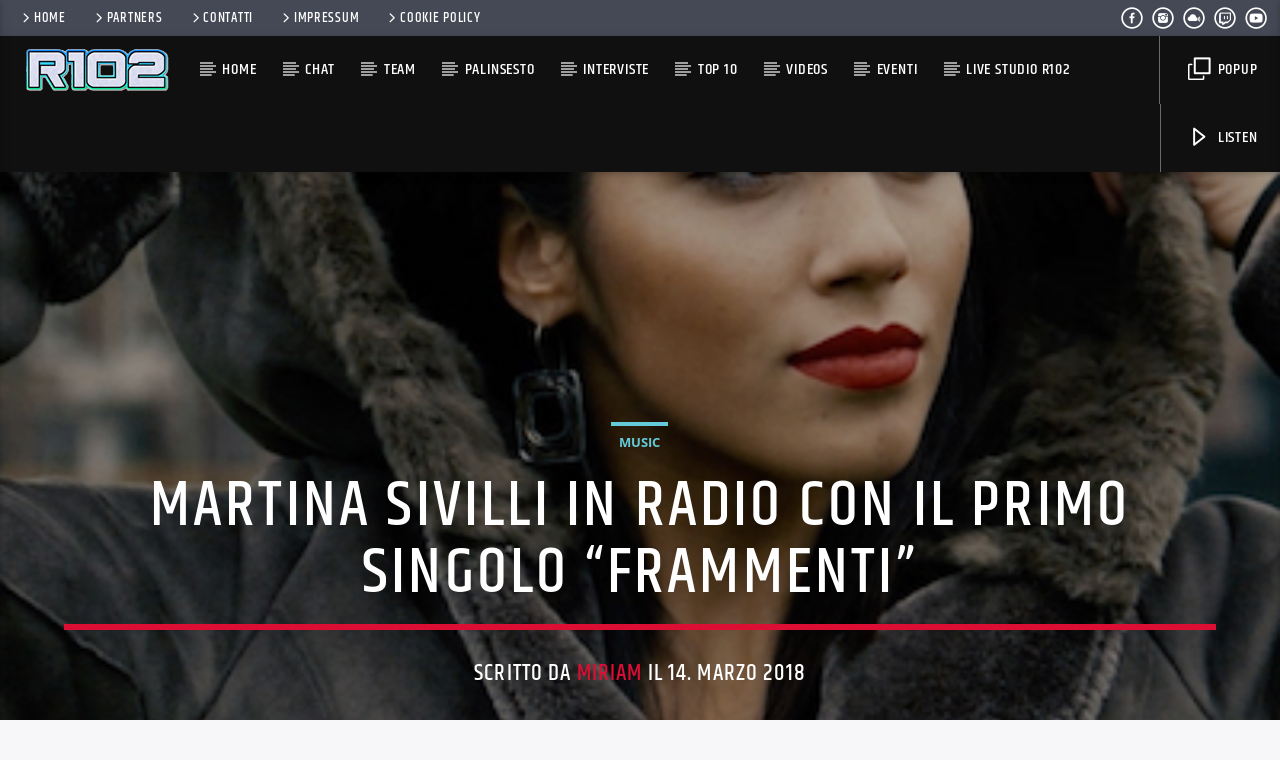

--- FILE ---
content_type: text/html; charset=UTF-8
request_url: https://www.r102.ch/martina-sivilli-in-radio-con-il-primo-singolo-frammenti/
body_size: 15170
content:
<!doctype html>
<html class="no-js" lang="it-IT">
<head>
<meta charset="UTF-8">
<meta http-equiv="X-UA-Compatible" content="IE=edge">
<meta name="viewport" content="width=device-width, initial-scale=1.0">
<meta name='robots' content='index, follow, max-image-preview:large, max-snippet:-1, max-video-preview:-1' />
<!-- This site is optimized with the Yoast SEO plugin v26.8 - https://yoast.com/product/yoast-seo-wordpress/ -->
<title>Martina Sivilli in Radio con il primo singolo “Frammenti” - R102</title>
<link rel="canonical" href="https://www.r102.ch/martina-sivilli-in-radio-con-il-primo-singolo-frammenti/" />
<meta name="twitter:card" content="summary_large_image" />
<meta name="twitter:title" content="Martina Sivilli in Radio con il primo singolo “Frammenti” - R102" />
<meta name="twitter:description" content="Ecco in radio &#8220;Frammenti&#8221;, il primo singolo della giovane artista pugliese Martina Sivilli, prodotto da Luca Venturi per la On The Set (Milano), arrangiato da Franco Muggeo, in streaming e digital download, il videoclip diretto da Marco D&#8217;Andragora, è stato girato ad Amsterdam. Frammenti, scritta da B. Montecucco e A. Santonocito, così la descrive Martina: &#8221; è una canzone che oggi più che mai mi appartiene, poiché in essa si cela il [&hellip;]" />
<meta name="twitter:image" content="https://www.r102.ch/wp-content/uploads/2018/03/MARTINA-SIVILLI-COVER.jpg" />
<meta name="twitter:creator" content="@delpiero10it" />
<meta name="twitter:site" content="@delpiero10it" />
<meta name="twitter:label1" content="Scritto da" />
<meta name="twitter:data1" content="Miriam" />
<meta name="twitter:label2" content="Tempo di lettura stimato" />
<meta name="twitter:data2" content="1 minuto" />
<script type="application/ld+json" class="yoast-schema-graph">{"@context":"https://schema.org","@graph":[{"@type":"Article","@id":"https://www.r102.ch/martina-sivilli-in-radio-con-il-primo-singolo-frammenti/#article","isPartOf":{"@id":"https://www.r102.ch/martina-sivilli-in-radio-con-il-primo-singolo-frammenti/"},"author":{"name":"Miriam","@id":"https://www.r102.ch/#/schema/person/3a0d2565b231ca3321c58242e7108337"},"headline":"Martina Sivilli in Radio con il primo singolo “Frammenti”","datePublished":"2018-03-14T18:45:54+00:00","dateModified":"2018-03-14T18:50:25+00:00","mainEntityOfPage":{"@id":"https://www.r102.ch/martina-sivilli-in-radio-con-il-primo-singolo-frammenti/"},"wordCount":286,"commentCount":0,"publisher":{"@id":"https://www.r102.ch/#organization"},"image":{"@id":"https://www.r102.ch/martina-sivilli-in-radio-con-il-primo-singolo-frammenti/#primaryimage"},"thumbnailUrl":"https://www.r102.ch/wp-content/uploads/2018/03/MARTINA-SIVILLI-COVER.jpg","keywords":["Frammenti","Martina Sivilli"],"articleSection":["Music"],"inLanguage":"it-IT","potentialAction":[{"@type":"CommentAction","name":"Comment","target":["https://www.r102.ch/martina-sivilli-in-radio-con-il-primo-singolo-frammenti/#respond"]}]},{"@type":"WebPage","@id":"https://www.r102.ch/martina-sivilli-in-radio-con-il-primo-singolo-frammenti/","url":"https://www.r102.ch/martina-sivilli-in-radio-con-il-primo-singolo-frammenti/","name":"Martina Sivilli in Radio con il primo singolo “Frammenti” - R102","isPartOf":{"@id":"https://www.r102.ch/#website"},"primaryImageOfPage":{"@id":"https://www.r102.ch/martina-sivilli-in-radio-con-il-primo-singolo-frammenti/#primaryimage"},"image":{"@id":"https://www.r102.ch/martina-sivilli-in-radio-con-il-primo-singolo-frammenti/#primaryimage"},"thumbnailUrl":"https://www.r102.ch/wp-content/uploads/2018/03/MARTINA-SIVILLI-COVER.jpg","datePublished":"2018-03-14T18:45:54+00:00","dateModified":"2018-03-14T18:50:25+00:00","breadcrumb":{"@id":"https://www.r102.ch/martina-sivilli-in-radio-con-il-primo-singolo-frammenti/#breadcrumb"},"inLanguage":"it-IT","potentialAction":[{"@type":"ReadAction","target":["https://www.r102.ch/martina-sivilli-in-radio-con-il-primo-singolo-frammenti/"]}]},{"@type":"ImageObject","inLanguage":"it-IT","@id":"https://www.r102.ch/martina-sivilli-in-radio-con-il-primo-singolo-frammenti/#primaryimage","url":"https://www.r102.ch/wp-content/uploads/2018/03/MARTINA-SIVILLI-COVER.jpg","contentUrl":"https://www.r102.ch/wp-content/uploads/2018/03/MARTINA-SIVILLI-COVER.jpg","width":400,"height":400},{"@type":"BreadcrumbList","@id":"https://www.r102.ch/martina-sivilli-in-radio-con-il-primo-singolo-frammenti/#breadcrumb","itemListElement":[{"@type":"ListItem","position":1,"name":"Home","item":"https://www.r102.ch/"},{"@type":"ListItem","position":2,"name":"Martina Sivilli in Radio con il primo singolo “Frammenti”"}]},{"@type":"WebSite","@id":"https://www.r102.ch/#website","url":"https://www.r102.ch/","name":"R102","description":"102 volte tua","publisher":{"@id":"https://www.r102.ch/#organization"},"potentialAction":[{"@type":"SearchAction","target":{"@type":"EntryPoint","urlTemplate":"https://www.r102.ch/?s={search_term_string}"},"query-input":{"@type":"PropertyValueSpecification","valueRequired":true,"valueName":"search_term_string"}}],"inLanguage":"it-IT"},{"@type":"Organization","@id":"https://www.r102.ch/#organization","name":"https://r102.ch/","url":"https://www.r102.ch/","logo":{"@type":"ImageObject","inLanguage":"it-IT","@id":"https://www.r102.ch/#/schema/logo/image/","url":"https://www.r102.ch/wp-content/uploads/2017/01/r102-logo.jpg","contentUrl":"https://www.r102.ch/wp-content/uploads/2017/01/r102-logo.jpg","width":400,"height":400,"caption":"https://r102.ch/"},"image":{"@id":"https://www.r102.ch/#/schema/logo/image/"},"sameAs":["https://www.facebook.com/radior102/","https://x.com/delpiero10it"]},{"@type":"Person","@id":"https://www.r102.ch/#/schema/person/3a0d2565b231ca3321c58242e7108337","name":"Miriam","image":{"@type":"ImageObject","inLanguage":"it-IT","@id":"https://www.r102.ch/#/schema/person/image/","url":"https://secure.gravatar.com/avatar/827d18a92003970aba76f29cbb1ff83e06c2ab68c1f576762385776c322311eb?s=96&d=mm&r=g","contentUrl":"https://secure.gravatar.com/avatar/827d18a92003970aba76f29cbb1ff83e06c2ab68c1f576762385776c322311eb?s=96&d=mm&r=g","caption":"Miriam"},"url":"https://www.r102.ch/author/miriam/"}]}</script>
<!-- / Yoast SEO plugin. -->
<link rel='dns-prefetch' href='//maps.googleapis.com' />
<link rel='dns-prefetch' href='//www.google.com' />
<link rel='dns-prefetch' href='//www.youtube.com' />
<link rel="alternate" type="application/rss+xml" title="R102 &raquo; Feed" href="https://www.r102.ch/feed/" />
<link rel="alternate" type="application/rss+xml" title="R102 &raquo; Feed dei commenti" href="https://www.r102.ch/comments/feed/" />
<script type="text/javascript" id="wpp-js" src="https://www.r102.ch/wp-content/plugins/wordpress-popular-posts/assets/js/wpp.min.js?ver=7.3.6" data-sampling="0" data-sampling-rate="100" data-api-url="https://www.r102.ch/wp-json/wordpress-popular-posts" data-post-id="4651" data-token="5cd648052d" data-lang="0" data-debug="0"></script>
<link rel="alternate" type="application/rss+xml" title="R102 &raquo; Martina Sivilli in Radio con il primo singolo “Frammenti” Feed dei commenti" href="https://www.r102.ch/martina-sivilli-in-radio-con-il-primo-singolo-frammenti/feed/" />
<link rel="alternate" title="oEmbed (JSON)" type="application/json+oembed" href="https://www.r102.ch/wp-json/oembed/1.0/embed?url=https%3A%2F%2Fwww.r102.ch%2Fmartina-sivilli-in-radio-con-il-primo-singolo-frammenti%2F" />
<link rel="alternate" title="oEmbed (XML)" type="text/xml+oembed" href="https://www.r102.ch/wp-json/oembed/1.0/embed?url=https%3A%2F%2Fwww.r102.ch%2Fmartina-sivilli-in-radio-con-il-primo-singolo-frammenti%2F&#038;format=xml" />
<style id='wp-img-auto-sizes-contain-inline-css' type='text/css'>
img:is([sizes=auto i],[sizes^="auto," i]){contain-intrinsic-size:3000px 1500px}
/*# sourceURL=wp-img-auto-sizes-contain-inline-css */
</style>
<!-- <link rel='stylesheet' id='wp-block-library-css' href='https://www.r102.ch/wp-includes/css/dist/block-library/style.min.css?ver=6.9' type='text/css' media='all' /> -->
<link rel="stylesheet" type="text/css" href="//www.r102.ch/wp-content/cache/wpfc-minified/qjs6vrx4/1fck.css" media="all"/>
<style id='classic-theme-styles-inline-css' type='text/css'>
/*! This file is auto-generated */
.wp-block-button__link{color:#fff;background-color:#32373c;border-radius:9999px;box-shadow:none;text-decoration:none;padding:calc(.667em + 2px) calc(1.333em + 2px);font-size:1.125em}.wp-block-file__button{background:#32373c;color:#fff;text-decoration:none}
/*# sourceURL=/wp-includes/css/classic-themes.min.css */
</style>
<style id='global-styles-inline-css' type='text/css'>
:root{--wp--preset--aspect-ratio--square: 1;--wp--preset--aspect-ratio--4-3: 4/3;--wp--preset--aspect-ratio--3-4: 3/4;--wp--preset--aspect-ratio--3-2: 3/2;--wp--preset--aspect-ratio--2-3: 2/3;--wp--preset--aspect-ratio--16-9: 16/9;--wp--preset--aspect-ratio--9-16: 9/16;--wp--preset--color--black: #000000;--wp--preset--color--cyan-bluish-gray: #abb8c3;--wp--preset--color--white: #ffffff;--wp--preset--color--pale-pink: #f78da7;--wp--preset--color--vivid-red: #cf2e2e;--wp--preset--color--luminous-vivid-orange: #ff6900;--wp--preset--color--luminous-vivid-amber: #fcb900;--wp--preset--color--light-green-cyan: #7bdcb5;--wp--preset--color--vivid-green-cyan: #00d084;--wp--preset--color--pale-cyan-blue: #8ed1fc;--wp--preset--color--vivid-cyan-blue: #0693e3;--wp--preset--color--vivid-purple: #9b51e0;--wp--preset--gradient--vivid-cyan-blue-to-vivid-purple: linear-gradient(135deg,rgb(6,147,227) 0%,rgb(155,81,224) 100%);--wp--preset--gradient--light-green-cyan-to-vivid-green-cyan: linear-gradient(135deg,rgb(122,220,180) 0%,rgb(0,208,130) 100%);--wp--preset--gradient--luminous-vivid-amber-to-luminous-vivid-orange: linear-gradient(135deg,rgb(252,185,0) 0%,rgb(255,105,0) 100%);--wp--preset--gradient--luminous-vivid-orange-to-vivid-red: linear-gradient(135deg,rgb(255,105,0) 0%,rgb(207,46,46) 100%);--wp--preset--gradient--very-light-gray-to-cyan-bluish-gray: linear-gradient(135deg,rgb(238,238,238) 0%,rgb(169,184,195) 100%);--wp--preset--gradient--cool-to-warm-spectrum: linear-gradient(135deg,rgb(74,234,220) 0%,rgb(151,120,209) 20%,rgb(207,42,186) 40%,rgb(238,44,130) 60%,rgb(251,105,98) 80%,rgb(254,248,76) 100%);--wp--preset--gradient--blush-light-purple: linear-gradient(135deg,rgb(255,206,236) 0%,rgb(152,150,240) 100%);--wp--preset--gradient--blush-bordeaux: linear-gradient(135deg,rgb(254,205,165) 0%,rgb(254,45,45) 50%,rgb(107,0,62) 100%);--wp--preset--gradient--luminous-dusk: linear-gradient(135deg,rgb(255,203,112) 0%,rgb(199,81,192) 50%,rgb(65,88,208) 100%);--wp--preset--gradient--pale-ocean: linear-gradient(135deg,rgb(255,245,203) 0%,rgb(182,227,212) 50%,rgb(51,167,181) 100%);--wp--preset--gradient--electric-grass: linear-gradient(135deg,rgb(202,248,128) 0%,rgb(113,206,126) 100%);--wp--preset--gradient--midnight: linear-gradient(135deg,rgb(2,3,129) 0%,rgb(40,116,252) 100%);--wp--preset--font-size--small: 13px;--wp--preset--font-size--medium: 20px;--wp--preset--font-size--large: 36px;--wp--preset--font-size--x-large: 42px;--wp--preset--spacing--20: 0.44rem;--wp--preset--spacing--30: 0.67rem;--wp--preset--spacing--40: 1rem;--wp--preset--spacing--50: 1.5rem;--wp--preset--spacing--60: 2.25rem;--wp--preset--spacing--70: 3.38rem;--wp--preset--spacing--80: 5.06rem;--wp--preset--shadow--natural: 6px 6px 9px rgba(0, 0, 0, 0.2);--wp--preset--shadow--deep: 12px 12px 50px rgba(0, 0, 0, 0.4);--wp--preset--shadow--sharp: 6px 6px 0px rgba(0, 0, 0, 0.2);--wp--preset--shadow--outlined: 6px 6px 0px -3px rgb(255, 255, 255), 6px 6px rgb(0, 0, 0);--wp--preset--shadow--crisp: 6px 6px 0px rgb(0, 0, 0);}:where(.is-layout-flex){gap: 0.5em;}:where(.is-layout-grid){gap: 0.5em;}body .is-layout-flex{display: flex;}.is-layout-flex{flex-wrap: wrap;align-items: center;}.is-layout-flex > :is(*, div){margin: 0;}body .is-layout-grid{display: grid;}.is-layout-grid > :is(*, div){margin: 0;}:where(.wp-block-columns.is-layout-flex){gap: 2em;}:where(.wp-block-columns.is-layout-grid){gap: 2em;}:where(.wp-block-post-template.is-layout-flex){gap: 1.25em;}:where(.wp-block-post-template.is-layout-grid){gap: 1.25em;}.has-black-color{color: var(--wp--preset--color--black) !important;}.has-cyan-bluish-gray-color{color: var(--wp--preset--color--cyan-bluish-gray) !important;}.has-white-color{color: var(--wp--preset--color--white) !important;}.has-pale-pink-color{color: var(--wp--preset--color--pale-pink) !important;}.has-vivid-red-color{color: var(--wp--preset--color--vivid-red) !important;}.has-luminous-vivid-orange-color{color: var(--wp--preset--color--luminous-vivid-orange) !important;}.has-luminous-vivid-amber-color{color: var(--wp--preset--color--luminous-vivid-amber) !important;}.has-light-green-cyan-color{color: var(--wp--preset--color--light-green-cyan) !important;}.has-vivid-green-cyan-color{color: var(--wp--preset--color--vivid-green-cyan) !important;}.has-pale-cyan-blue-color{color: var(--wp--preset--color--pale-cyan-blue) !important;}.has-vivid-cyan-blue-color{color: var(--wp--preset--color--vivid-cyan-blue) !important;}.has-vivid-purple-color{color: var(--wp--preset--color--vivid-purple) !important;}.has-black-background-color{background-color: var(--wp--preset--color--black) !important;}.has-cyan-bluish-gray-background-color{background-color: var(--wp--preset--color--cyan-bluish-gray) !important;}.has-white-background-color{background-color: var(--wp--preset--color--white) !important;}.has-pale-pink-background-color{background-color: var(--wp--preset--color--pale-pink) !important;}.has-vivid-red-background-color{background-color: var(--wp--preset--color--vivid-red) !important;}.has-luminous-vivid-orange-background-color{background-color: var(--wp--preset--color--luminous-vivid-orange) !important;}.has-luminous-vivid-amber-background-color{background-color: var(--wp--preset--color--luminous-vivid-amber) !important;}.has-light-green-cyan-background-color{background-color: var(--wp--preset--color--light-green-cyan) !important;}.has-vivid-green-cyan-background-color{background-color: var(--wp--preset--color--vivid-green-cyan) !important;}.has-pale-cyan-blue-background-color{background-color: var(--wp--preset--color--pale-cyan-blue) !important;}.has-vivid-cyan-blue-background-color{background-color: var(--wp--preset--color--vivid-cyan-blue) !important;}.has-vivid-purple-background-color{background-color: var(--wp--preset--color--vivid-purple) !important;}.has-black-border-color{border-color: var(--wp--preset--color--black) !important;}.has-cyan-bluish-gray-border-color{border-color: var(--wp--preset--color--cyan-bluish-gray) !important;}.has-white-border-color{border-color: var(--wp--preset--color--white) !important;}.has-pale-pink-border-color{border-color: var(--wp--preset--color--pale-pink) !important;}.has-vivid-red-border-color{border-color: var(--wp--preset--color--vivid-red) !important;}.has-luminous-vivid-orange-border-color{border-color: var(--wp--preset--color--luminous-vivid-orange) !important;}.has-luminous-vivid-amber-border-color{border-color: var(--wp--preset--color--luminous-vivid-amber) !important;}.has-light-green-cyan-border-color{border-color: var(--wp--preset--color--light-green-cyan) !important;}.has-vivid-green-cyan-border-color{border-color: var(--wp--preset--color--vivid-green-cyan) !important;}.has-pale-cyan-blue-border-color{border-color: var(--wp--preset--color--pale-cyan-blue) !important;}.has-vivid-cyan-blue-border-color{border-color: var(--wp--preset--color--vivid-cyan-blue) !important;}.has-vivid-purple-border-color{border-color: var(--wp--preset--color--vivid-purple) !important;}.has-vivid-cyan-blue-to-vivid-purple-gradient-background{background: var(--wp--preset--gradient--vivid-cyan-blue-to-vivid-purple) !important;}.has-light-green-cyan-to-vivid-green-cyan-gradient-background{background: var(--wp--preset--gradient--light-green-cyan-to-vivid-green-cyan) !important;}.has-luminous-vivid-amber-to-luminous-vivid-orange-gradient-background{background: var(--wp--preset--gradient--luminous-vivid-amber-to-luminous-vivid-orange) !important;}.has-luminous-vivid-orange-to-vivid-red-gradient-background{background: var(--wp--preset--gradient--luminous-vivid-orange-to-vivid-red) !important;}.has-very-light-gray-to-cyan-bluish-gray-gradient-background{background: var(--wp--preset--gradient--very-light-gray-to-cyan-bluish-gray) !important;}.has-cool-to-warm-spectrum-gradient-background{background: var(--wp--preset--gradient--cool-to-warm-spectrum) !important;}.has-blush-light-purple-gradient-background{background: var(--wp--preset--gradient--blush-light-purple) !important;}.has-blush-bordeaux-gradient-background{background: var(--wp--preset--gradient--blush-bordeaux) !important;}.has-luminous-dusk-gradient-background{background: var(--wp--preset--gradient--luminous-dusk) !important;}.has-pale-ocean-gradient-background{background: var(--wp--preset--gradient--pale-ocean) !important;}.has-electric-grass-gradient-background{background: var(--wp--preset--gradient--electric-grass) !important;}.has-midnight-gradient-background{background: var(--wp--preset--gradient--midnight) !important;}.has-small-font-size{font-size: var(--wp--preset--font-size--small) !important;}.has-medium-font-size{font-size: var(--wp--preset--font-size--medium) !important;}.has-large-font-size{font-size: var(--wp--preset--font-size--large) !important;}.has-x-large-font-size{font-size: var(--wp--preset--font-size--x-large) !important;}
:where(.wp-block-post-template.is-layout-flex){gap: 1.25em;}:where(.wp-block-post-template.is-layout-grid){gap: 1.25em;}
:where(.wp-block-term-template.is-layout-flex){gap: 1.25em;}:where(.wp-block-term-template.is-layout-grid){gap: 1.25em;}
:where(.wp-block-columns.is-layout-flex){gap: 2em;}:where(.wp-block-columns.is-layout-grid){gap: 2em;}
:root :where(.wp-block-pullquote){font-size: 1.5em;line-height: 1.6;}
/*# sourceURL=global-styles-inline-css */
</style>
<!-- <link rel='stylesheet' id='qt_ajax_pageload_style-css' href='https://www.r102.ch/wp-content/plugins/qt-ajax-pageload/qt-apl-style.css?ver=6.9' type='text/css' media='all' /> -->
<!-- <link rel='stylesheet' id='qtPlacesStyle-css' href='https://www.r102.ch/wp-content/plugins/qt-places/inc/frontend/assets/styles.css?ver=6.9' type='text/css' media='all' /> -->
<!-- <link rel='stylesheet' id='font-awesome-css' href='https://www.r102.ch/wp-content/plugins/elementor/assets/lib/font-awesome/css/font-awesome.min.css?ver=4.7.0' type='text/css' media='all' /> -->
<!-- <link rel='stylesheet' id='QtswipeStyle-css' href='https://www.r102.ch/wp-content/plugins/qt-swipebox/swipebox/css/swipebox.min.css?ver=6.9' type='text/css' media='all' /> -->
<!-- <link rel='stylesheet' id='vdl_css-css' href='https://www.r102.ch/wp-content/plugins/qt-videogalleries/assets/style.css?ver=6.9' type='text/css' media='all' /> -->
<!-- <link rel='stylesheet' id='wordpress-popular-posts-css-css' href='https://www.r102.ch/wp-content/plugins/wordpress-popular-posts/assets/css/wpp.css?ver=7.3.6' type='text/css' media='all' /> -->
<!-- <link rel='stylesheet' id='parent-style-css' href='https://www.r102.ch/wp-content/themes/onair2/style.css?ver=6.9' type='text/css' media='all' /> -->
<!-- <link rel='stylesheet' id='child-style-css' href='https://www.r102.ch/wp-content/themes/onair2-child/style.css?ver=6.9' type='text/css' media='all' /> -->
<!-- <link rel='stylesheet' id='mediaelement-css' href='https://www.r102.ch/wp-includes/js/mediaelement/mediaelementplayer-legacy.min.css?ver=4.2.17' type='text/css' media='all' /> -->
<!-- <link rel='stylesheet' id='wp-mediaelement-css' href='https://www.r102.ch/wp-includes/js/mediaelement/wp-mediaelement.min.css?ver=6.9' type='text/css' media='all' /> -->
<!-- <link rel='stylesheet' id='dripicons-css' href='https://www.r102.ch/wp-content/themes/onair2/fonts/dripicons/webfont.css?ver=6.2' type='text/css' media='all' /> -->
<!-- <link rel='stylesheet' id='qantumthemes_qticons-css' href='https://www.r102.ch/wp-content/themes/onair2/fonts/qticons/qticons.css?ver=6.2' type='text/css' media='all' /> -->
<!-- <link rel='stylesheet' id='slick-css' href='https://www.r102.ch/wp-content/themes/onair2/components/slick/slick.css?ver=6.2' type='text/css' media='all' /> -->
<!-- <link rel='stylesheet' id='swipebox-css' href='https://www.r102.ch/wp-content/themes/onair2/components/swipebox/src/css/swipebox.min.css?ver=6.2' type='text/css' media='all' /> -->
<!-- <link rel='stylesheet' id='classycountdown-css' href='https://www.r102.ch/wp-content/themes/onair2/components/countdown/css/jquery.classycountdown.css?ver=6.2' type='text/css' media='all' /> -->
<!-- <link rel='stylesheet' id='flashblock-css' href='https://www.r102.ch/wp-content/themes/onair2/components/soundmanager/templates/qtradio-player/css/flashblock.css?ver=6.2' type='text/css' media='all' /> -->
<!-- <link rel='stylesheet' id='qantumthemes_volume-css' href='https://www.r102.ch/wp-content/themes/onair2/components/soundmanager/templates/qtradio-player/css/qt-360player-volume.css?ver=6.2' type='text/css' media='all' /> -->
<!-- <link rel='stylesheet' id='qantumthemes_main-css' href='https://www.r102.ch/wp-content/themes/onair2/css/qt-main.css?ver=6.2' type='text/css' media='all' /> -->
<!-- <link rel='stylesheet' id='vc_tta_style-css' href='https://www.r102.ch/wp-content/plugins/js_composer/assets/css/js_composer_tta.min.css?ver=8.6.1' type='text/css' media='all' /> -->
<!-- <link rel='stylesheet' id='vc_animate-css-css' href='https://www.r102.ch/wp-content/plugins/js_composer/assets/lib/vendor/dist/animate.css/animate.min.css?ver=8.6.1' type='text/css' media='all' /> -->
<!-- <link rel='stylesheet' id='js_composer_front-css' href='https://www.r102.ch/wp-content/plugins/js_composer/assets/css/js_composer.min.css?ver=8.6.1' type='text/css' media='all' /> -->
<!-- <link rel='stylesheet' id='kirki-styles-static-css' href='https://www.r102.ch/wp-content/uploads/kirki/customizer-styles.css?ver=static-202601b182121' type='text/css' media='all' /> -->
<link rel="stylesheet" type="text/css" href="//www.r102.ch/wp-content/cache/wpfc-minified/dhxdyz8i/1fck.css" media="all"/>
<script type="text/javascript" src="https://www.r102.ch/wp-includes/js/jquery/jquery.min.js?ver=3.7.1" id="jquery-core-js"></script>
<script type="text/javascript" src="https://www.r102.ch/wp-includes/js/jquery/jquery-migrate.min.js?ver=3.4.1" id="jquery-migrate-js"></script>
<script type="text/javascript" src="https://maps.googleapis.com/maps/api/js?key=AIzaSyBiXV2wdg7s9vjaVdEXmkVdCS22inaqu4c&amp;ver=6.9" id="qt-google-maps-js"></script>
<script type="text/javascript" src="https://www.google.com/jsapi?ver=6.9" id="google-jsapi-js"></script>
<script></script><link rel="https://api.w.org/" href="https://www.r102.ch/wp-json/" /><link rel="alternate" title="JSON" type="application/json" href="https://www.r102.ch/wp-json/wp/v2/posts/4651" /><link rel="EditURI" type="application/rsd+xml" title="RSD" href="https://www.r102.ch/xmlrpc.php?rsd" />
<link rel='shortlink' href='https://www.r102.ch/?p=4651' />
<style id="wpp-loading-animation-styles">@-webkit-keyframes bgslide{from{background-position-x:0}to{background-position-x:-200%}}@keyframes bgslide{from{background-position-x:0}to{background-position-x:-200%}}.wpp-widget-block-placeholder,.wpp-shortcode-placeholder{margin:0 auto;width:60px;height:3px;background:#dd3737;background:linear-gradient(90deg,#dd3737 0%,#571313 10%,#dd3737 100%);background-size:200% auto;border-radius:3px;-webkit-animation:bgslide 1s infinite linear;animation:bgslide 1s infinite linear}</style>
<meta name="generator" content="Elementor 3.34.2; settings: css_print_method-external, google_font-enabled, font_display-swap">
<style>
.e-con.e-parent:nth-of-type(n+4):not(.e-lazyloaded):not(.e-no-lazyload),
.e-con.e-parent:nth-of-type(n+4):not(.e-lazyloaded):not(.e-no-lazyload) * {
background-image: none !important;
}
@media screen and (max-height: 1024px) {
.e-con.e-parent:nth-of-type(n+3):not(.e-lazyloaded):not(.e-no-lazyload),
.e-con.e-parent:nth-of-type(n+3):not(.e-lazyloaded):not(.e-no-lazyload) * {
background-image: none !important;
}
}
@media screen and (max-height: 640px) {
.e-con.e-parent:nth-of-type(n+2):not(.e-lazyloaded):not(.e-no-lazyload),
.e-con.e-parent:nth-of-type(n+2):not(.e-lazyloaded):not(.e-no-lazyload) * {
background-image: none !important;
}
}
</style>
<meta name="generator" content="Powered by WPBakery Page Builder - drag and drop page builder for WordPress."/>
<link rel="icon" href="https://www.r102.ch/wp-content/uploads/2020/10/r102-2-500x500-1-150x150.png" sizes="32x32" />
<link rel="icon" href="https://www.r102.ch/wp-content/uploads/2020/10/r102-2-500x500-1-300x300.png" sizes="192x192" />
<link rel="apple-touch-icon" href="https://www.r102.ch/wp-content/uploads/2020/10/r102-2-500x500-1-300x300.png" />
<meta name="msapplication-TileImage" content="https://www.r102.ch/wp-content/uploads/2020/10/r102-2-500x500-1-300x300.png" />
<noscript><style> .wpb_animate_when_almost_visible { opacity: 1; }</style></noscript>
<!-- CSS styles added by QT Subpages Plugin -->
<style type="text/css">
.vdl-subpages-item  a .detail .title {font-size:13px; }
.vdl-subpages-item  a .detail {padding-top:45px !important;}
.vdl-subpages-container ul.vdl-subpages-tagcloud li a {
}
.vdl-subpages-container ul.vdl-subpages-tagcloud li a:hover {}
@media (max-width: 768px){
.vdl-elementcontents a.vdl-link .detail .title {}
}
</style>
</head>
<body id="onair2Body" class="wp-singular post-template-default single single-post postid-4651 single-format-standard wp-theme-onair2 wp-child-theme-onair2-child is_chrome is_osx qt-parentcontainer template- qt-stickymenu qt-has-secondarybar qt-debug qt-body wpb-js-composer js-comp-ver-8.6.1 vc_responsive elementor-default elementor-kit-6982" data-start>
<!-- QT HEADER END ================================ -->
<div class="onair2-contents-master" id="onair2-contents-master"> 
<div class="qt-main-menubar" data-0="@class:qt-main-menubar">
<div class="qt-menubar-top qt-content-primary hide-on-large-and-down">
<ul>
<li id="menu-item-3720" class="menu-item menu-item-type-post_type menu-item-object-page menu-item-home menu-item-3720"><a href="https://www.r102.ch/"><i class="dripicons-chevron-right"></i>HOME</a></li>
<li id="menu-item-4743" class="menu-item menu-item-type-post_type menu-item-object-page menu-item-4743"><a href="https://www.r102.ch/partners/"><i class="dripicons-chevron-right"></i>PARTNERS</a></li>
<li id="menu-item-3721" class="menu-item menu-item-type-post_type menu-item-object-page menu-item-3721"><a href="https://www.r102.ch/contacts/"><i class="dripicons-chevron-right"></i>CONTATTI</a></li>
<li id="menu-item-4808" class="menu-item menu-item-type-post_type menu-item-object-page menu-item-4808"><a href="https://www.r102.ch/impressum/"><i class="dripicons-chevron-right"></i>IMPRESSUM</a></li>
<li id="menu-item-4809" class="menu-item menu-item-type-post_type menu-item-object-page menu-item-4809"><a href="https://www.r102.ch/cookie-policy/"><i class="dripicons-chevron-right"></i>COOKIE POLICY</a></li>
<li class="right"><a href="https://www.youtube.com/channel/UCp9y4-Kp4yxe5pyceBVo5RA" class="qw-disableembedding qw_social" target="_blank"><i class="qticon-youtube qt-socialicon"></i></a></li><li class="right"><a href="https://www.twitch.tv/radior102" class="qw-disableembedding qw_social" target="_blank"><i class="qticon-twitch qt-socialicon"></i></a></li><li class="right"><a href="https://www.mixcloud.com/davide-vitale2/" class="qw-disableembedding qw_social" target="_blank"><i class="qticon-mixcloud qt-socialicon"></i></a></li><li class="right"><a href="https://www.instagram.com/radior102/" class="qw-disableembedding qw_social" target="_blank"><i class="qticon-instagram qt-socialicon"></i></a></li><li class="right"><a href="https://www.facebook.com/radior102/" class="qw-disableembedding qw_social" target="_blank"><i class="qticon-facebook qt-socialicon"></i></a></li>			</ul>
</div>
<!-- QT MENUBAR  ================================ -->
<nav id="qtmainmenucontainer" class="qt-menubar nav-wrapper qt-content-primary">
<!-- desktop menu  HIDDEN IN MOBILE AND TABLETS -->
<ul class="qt-desktopmenu hide-on-xl-and-down">
<li class="qt-logo-link">
<a href="https://www.r102.ch" class="brand-logo qt-logo-text">
<img src="https://www.r102.ch/wp-content/uploads/2017/10/r102-header.png" alt="Prima pagina">				</a>
</li>
<li id="menu-item-3725" class="menu-item menu-item-type-post_type menu-item-object-page menu-item-home menu-item-3725"><a href="https://www.r102.ch/">HOME</a></li>
<li id="menu-item-3738" class="menu-item menu-item-type-post_type menu-item-object-page menu-item-3738"><a href="https://www.r102.ch/chat/">CHAT</a></li>
<li id="menu-item-3730" class="menu-item menu-item-type-post_type menu-item-object-page menu-item-3730"><a href="https://www.r102.ch/team/">TEAM</a></li>
<li id="menu-item-3731" class="menu-item menu-item-type-post_type menu-item-object-page menu-item-3731"><a href="https://www.r102.ch/show-schedule/">PALINSESTO</a></li>
<li id="menu-item-3724" class="menu-item menu-item-type-post_type menu-item-object-page menu-item-3724"><a href="https://www.r102.ch/archive-podcast-page/">INTERVISTE</a></li>
<li id="menu-item-6150" class="menu-item menu-item-type-post_type_archive menu-item-object-chart menu-item-6150"><a href="https://www.r102.ch/chart/">TOP 10</a></li>
<li id="menu-item-6149" class="menu-item menu-item-type-post_type_archive menu-item-object-qtvideo menu-item-6149"><a href="https://www.r102.ch/qtvideo/">VIDEOS</a></li>
<li id="menu-item-6151" class="menu-item menu-item-type-post_type_archive menu-item-object-event menu-item-6151"><a href="https://www.r102.ch/event/">EVENTI</a></li>
<li id="menu-item-6844" class="menu-item menu-item-type-post_type menu-item-object-page menu-item-6844"><a href="https://www.r102.ch/live-r102/">Live Studio R102</a></li>
<li class="right qt-menu-btn">
<a href="https://www.r102.ch/popup-player/" class="qt-popupwindow noajax" data-name=" Popup" data-width="320" data-height="500">
<i class="icon dripicons-duplicate"></i> Popup					</a>
</li>
<li class="right qt-menu-btn">
<a  href="#" class="button-playlistswitch qtlistenbutton qt-header-play-btn" data-activates="channelslist">
<i class="icon dripicons-media-play"></i> Listen						</a>
</li>
</ul>
<!-- mobile menu icon and logo VISIBLE ONLY TABLET AND MOBILE-->
<ul class="qt-desktopmenu qt-mobilemenubar hide-on-xl-only ">
<li>
<a href="#" data-activates="qt-mobile-menu" class="button-collapse qt-menu-switch qt-btn qt-btn-primary qt-btn-m">
<i class="dripicons-menu"></i>
</a>
</li>
<li>
<a href="https://www.r102.ch" class="brand-logo qt-logo-text">
<img src="https://www.r102.ch/wp-content/uploads/2017/10/r102-header.png" alt="Prima pagina">				</a>
</li>
</ul>
</nav>
</div>
<!-- mobile menu -->
<div id="qt-mobile-menu" class="side-nav qt-content-primary">
<ul class=" qt-side-nav">
<li class="menu-item menu-item-type-post_type menu-item-object-page menu-item-home menu-item-3725"><a href="https://www.r102.ch/">HOME</a></li>
<li class="menu-item menu-item-type-post_type menu-item-object-page menu-item-3738"><a href="https://www.r102.ch/chat/">CHAT</a></li>
<li class="menu-item menu-item-type-post_type menu-item-object-page menu-item-3730"><a href="https://www.r102.ch/team/">TEAM</a></li>
<li class="menu-item menu-item-type-post_type menu-item-object-page menu-item-3731"><a href="https://www.r102.ch/show-schedule/">PALINSESTO</a></li>
<li class="menu-item menu-item-type-post_type menu-item-object-page menu-item-3724"><a href="https://www.r102.ch/archive-podcast-page/">INTERVISTE</a></li>
<li class="menu-item menu-item-type-post_type_archive menu-item-object-chart menu-item-6150"><a href="https://www.r102.ch/chart/">TOP 10</a></li>
<li class="menu-item menu-item-type-post_type_archive menu-item-object-qtvideo menu-item-6149"><a href="https://www.r102.ch/qtvideo/">VIDEOS</a></li>
<li class="menu-item menu-item-type-post_type_archive menu-item-object-event menu-item-6151"><a href="https://www.r102.ch/event/">EVENTI</a></li>
<li class="menu-item menu-item-type-post_type menu-item-object-page menu-item-6844"><a href="https://www.r102.ch/live-r102/">Live Studio R102</a></li>
</ul>
</div>
<!-- mobile toolbar -->
<ul class="qt-mobile-toolbar qt-content-primary-dark qt-content-aside hide-on-xl-only">
<li><a href="https://www.r102.ch/popup-player/" class="qt-popupwindow noajax" data-name="Lettore musicale" data-width="320" data-height="500"><i class="icon dripicons-duplicate"></i></a></li>
<li>
<a href="#" class="button-playlistswitch qtlistenbutton" data-activates="channelslist"><i class="icon dripicons-media-play"></i></a>
</li>
</ul>
<!-- SEARCH FORM ========================= -->
<div id="qtsearchbar"  class="qt-searchbar qt-content-primary qt-expandable ">
<div class="qt-expandable-inner">
<form method="get" class="qt-inline-form" action="https://www.r102.ch/" role="search">
<div class="row qt-nopadding">
<div class="col s12 m8 l9">
<input placeholder="Scrivi e fai invio &hellip;" value="" name="s" type="text" class="validate qt-input-l">
</div>
<div class="col s12 m3 l2">
<input type="submit" value="Cerca" class="qt-btn qt-btn-primary qt-btn-l qt-fullwidth">
</div>
<div class="col s12 m1 l1">
<a href="#" class="qt-btn qt-btn-l qt-btn-secondary qt-fullwidth aligncenter" data-expandable="#qtsearchbar"><i class="dripicons-cross"></i></a>
</div>
</div>
</form>
</div>
</div>
<!-- SEARCH FORM END ========================= -->
<div id="maincontent" class="qt-main">
<div id="post-4651" class="post-4651 post type-post status-publish format-standard has-post-thumbnail hentry category-music tag-frammenti tag-martina-sivilli">
<!-- ======================= HEADER SECTION ======================= -->
<!-- HEADER CAPTION ========================= -->
<div class="qt-pageheader qt-negative">
<div class="qt-container">
<ul class="qt-tags">
<li>
<a href="https://www.r102.ch/category/music/" rel="category tag">Music</a> 
</li>
</ul>
<h1 class="qt-caption qt-spacer-s">
Martina Sivilli in Radio con il primo singolo “Frammenti”        </h1>
<h4 class="qt-subtitle">
Scritto da <a href="https://www.r102.ch/author/miriam/" title="Articoli scritti da Miriam" rel="author">Miriam</a> il             14. Marzo 2018        </h4>
</div>
<div class="qt-header-bg" data-bgimage="https://www.r102.ch/wp-content/uploads/2018/03/MARTINA-SIVILLI-COVER.jpg" data-bgattachment="" data-parallax="1">
</div>
</div>
<!-- HEADER CAPTION END ========================= -->
<!-- ======================= CONTENT SECTION ======================= -->
<div class="qt-container qt-spacer-l">
<div class="row">
<div class="col s12 m12 l1 qt-pushpin-container">
<div class="qt-pushpin">
<!-- SHARE FUNCTIONS ================================================== -->
<ul class="qt-sharepage qt-sharepage-vertical qt-content-primary">
<li class="hide-on-med-and-down">
<i class="qticon-share qt-shareicon qt-content-primary-dark tooltipped"></i>
</li>
<li>
<a class="qt-popupwindow qt-sharelink qt-tooltipped" target="_blank" rel="nofollow"
data-tooltip="Condividi su Facebook" data-position="right" 
data-name="Condividi" data-width="600" data-height="500" target="_blank" href="https://www.facebook.com/sharer/sharer.php?u=https://www.r102.ch/martina-sivilli-in-radio-con-il-primo-singolo-frammenti/&#038;title=Martina%20Sivilli%20in%20Radio%20con%20il%20primo%20singolo%20“Frammenti”">
<i class="qticon-facebook"></i>
</a>
</li>
<li>
<a class="qt-popupwindow qt-sharelink qt-tooltipped" target="_blank" rel="nofollow" data-tooltip="Condividi su Twitter" data-position="right" 
data-name="Condividi" data-width="600" data-height="500" target="_blank" href="http://twitter.com/share?text=Martina+Sivilli+in+Radio+con+il+primo+singolo+%E2%80%9CFrammenti%E2%80%9D&#038;url=https://www.r102.ch/martina-sivilli-in-radio-con-il-primo-singolo-frammenti/">
<i class="qticon-twitter"></i>
</a>
</li>
<li>
<a class="qt-popupwindow qt-sharelink qt-tooltipped" target="_blank" rel="nofollow" data-tooltip="Condividi su Pinterest" data-position="right" 
data-name="Condividi" data-width="600" data-height="500" target="_blank" href="https://pinterest.com/pin/create/button/?&#038;url=https://www.r102.ch/martina-sivilli-in-radio-con-il-primo-singolo-frammenti/&#038;description=Martina%20Sivilli%20in%20Radio%20con%20il%20primo%20singolo%20“Frammenti”&#038;media=https://www.r102.ch/wp-content/uploads/2018/03/MARTINA-SIVILLI-COVER.jpg">
<i class="qticon-pinterest"></i>
</a>
</li>
<li>
<a class="qt-popupwindow qt-sharelink qt-tooltipped" target="_blank" rel="nofollow" data-tooltip="Share on Linkedin" data-position="right" 
data-name="Condividi" data-width="600" data-height="500" target="_blank" href="https://www.linkedin.com/shareArticle?mini=true&#038;url=Martina+Sivilli+in+Radio+con+il+primo+singolo+%E2%80%9CFrammenti%E2%80%9D&#038;title=Martina%20Sivilli%20in%20Radio%20con%20il%20primo%20singolo%20“Frammenti”">
<i class="qticon-linkedin"></i>
</a>
</li>
<li>
<a class="qt-popupwindow qt-sharelink qt-tooltipped" target="_blank" rel="nofollow" data-tooltip="Send by Whatsapp" data-position="right" 
data-name="Condividi" data-width="600" data-height="500" target="_blank"  href="https://wa.me/?text=Martina+Sivilli+in+Radio+con+il+primo+singolo+%E2%80%9CFrammenti%E2%80%9D+-+https://www.r102.ch/martina-sivilli-in-radio-con-il-primo-singolo-frammenti/">
<i class="qticon-whatsapp"></i>
</a>
</li>
<li>
<a href="#" class="qt-btn-primary qt-sharelink qt-loveit-link   qt-tooltipped" data-tooltip="Love" data-position="right"  data-post_id="4651"><i class="qticon-heart"></i>
<span class="qtli count"></span>
</a>
</li>
</ul>
<!-- SHARE FUNCTIONS ================================================== -->
</div>
<hr class="qt-spacer-m">
</div>
<div class="col s12 m8">
<div class="qt-the-content">
<p><img fetchpriority="high" decoding="async" class="alignnone size-full wp-image-4652 aligncenter" src="https://r102.ch/wp-content/uploads/2018/03/MARTINA-SIVILLI-COVER.jpg" alt="" width="400" height="400" srcset="https://www.r102.ch/wp-content/uploads/2018/03/MARTINA-SIVILLI-COVER.jpg 400w, https://www.r102.ch/wp-content/uploads/2018/03/MARTINA-SIVILLI-COVER-150x150.jpg 150w, https://www.r102.ch/wp-content/uploads/2018/03/MARTINA-SIVILLI-COVER-300x300.jpg 300w, https://www.r102.ch/wp-content/uploads/2018/03/MARTINA-SIVILLI-COVER-170x170.jpg 170w" sizes="(max-width: 400px) 100vw, 400px" /></p>
<p><strong><span style="font-family: 'Georgia','serif';color: #333333">Ecco in radio &#8220;Frammenti&#8221;</span></strong><span style="font-family: 'Georgia','serif';color: #333333">, il primo singolo della giovane artista pugliese <strong><span style="font-family: 'Georgia','serif'">Martina Sivilli</span></strong>, prodotto<strong><span style="font-family: 'Georgia','serif'"> da Luca Venturi </span></strong>per la <strong><span style="font-family: 'Georgia','serif'">On The Set (Milano), </span></strong>arrangiato da<strong><span style="font-family: 'Georgia','serif'"> Franco Muggeo, </span></strong>in streaming e digital download<strong><span style="font-family: 'Georgia','serif'">, </span></strong>il videoclip diretto da <strong><span style="font-family: 'Georgia','serif'">Marco D&#8217;Andragora,</span></strong> è stato girato ad <strong><span style="font-family: 'Georgia','serif'">Amsterdam.</span></strong></span></p>
<p><iframe title="Martina Sivilli - Frammenti - Official video" width="1170" height="658" src="https://www.youtube.com/embed/I0oC-F4JOxs?feature=oembed" frameborder="0" allow="accelerometer; autoplay; clipboard-write; encrypted-media; gyroscope; picture-in-picture" allowfullscreen></iframe></p>
<p style="text-align: start"><strong><span style="font-family: 'Georgia','serif';color: #333333">Frammenti, </span></strong><span style="font-family: 'Georgia','serif';color: #333333">scritta da<strong><span style="font-family: 'Georgia','serif'"> B. Montecucco e A. Santonocito, </span></strong>così la descrive <strong><span style="font-family: 'Georgia','serif'">Martina: </span></strong><em><b><span style="font-family: 'Georgia','serif'">&#8221; </span></b></em><em><span style="font-family: 'Georgia','serif'">è una canzone che oggi più che mai mi appartiene, poiché in essa si cela il ricordo di una storia d&#8217;amore finita. Questa storia però non ha un lieto fine e ciò che ne resta oggi sono solo frammenti; nostalgia e malinconia è tutto quello che sento!&#8221;</span></em></span></p>
<p style="text-align: start"><span style="font-family: 'Georgia','serif';color: #333333">Di recente Martina Sivilli è stata selezionata tra le migliori artiste per la sfida di <strong><span style="font-family: 'Georgia','serif'">Amici 17</span></strong>. Rudy Zerbi si è congratulato con la giovane cantante esaltandone il carattere, dicendo di continuare a crederci.</span></p>
<p style="text-align: start"><strong><span style="font-family: 'Georgia','serif';color: #333333">Martina Sivilli </span></strong><span style="font-family: 'Georgia','serif';color: #333333">vive a Palo del Colle, nata a Bari, nel 3 febbraio del 1999; ha una sorella minore a cui è legatissima e che definisce <strong><span style="font-family: 'Georgia','serif'">speciale</span></strong>, e soprattutto un sogno nel cassetto: diventare una cantante di successo.</span></p>
<p style="text-align: start"><span style="font-family: 'Georgia','serif';color: #333333">A 4 anni, si iscrive a scuola di danza perché affascinata dal mondo della musica e del ballo, poi a 9 anni grazie a quello che lei definisce pilastro di vita, suo nonno, scopre la sua passione per il canto e da qui comincia il  lungo cammino verso il suo sogno.</span></p>
<p style="text-align: start"><span style="font-family: 'Georgia','serif';color: #333333">Ha frequentato diverse accademie musicali, partecipato a diversi concorsi ed il suo  grande idolo è <strong><span style="font-family: 'Georgia','serif'">Beyoncè</span></strong>.</span></p>
<p style="text-align: start"><em><span style="font-family: 'Georgia','serif';color: #333333">” Vorrei un giorno poter quanto meno conoscerla, perché eguagliarla …sarebbe impossibile!”.</span></em><span style="font-family: 'Georgia','serif';color: #333333"> Martina sin da piccola ha amato il palcoscenico, affermando<em><b><span style="font-family: 'Georgia','serif'">:</span></b></em><strong><i><span style="font-family: 'Georgia','serif'">” il palcoscenico è la mia casa, sono me stessa solo quando metto piede su quelle tavole di legno”.</span></i></strong></span></p>
<div class="tagcloud qt-spacer-m"><span class="qt-title">Taggato come </span><a href="https://www.r102.ch/tag/frammenti/" rel="tag">Frammenti</a> <a href="https://www.r102.ch/tag/martina-sivilli/" rel="tag">Martina Sivilli</a></div> 
<!-- AUTHOR PART ========================= -->
<div class="qt-post-author qt-card">
<div class="row">
<div class="qt-post-author-data col s10 m7 l7">
<h6>Autore</h6>
<h4><a href="#author_page">Miriam</a></h4>
</div>
<div class="qt-post-author-link col s12 m3 l4 ">
<a href="https://www.r102.ch/author/miriam/" class="qt-btn qt-btn-large qt-btn-primary aligncenter">Archivio di questo autore</a>
</div>
</div>
</div>
<!-- AUTHOR PART END ========================= -->
</div>
<hr class="qt-spacer-m">
<!-- COMMENTS PART ========================= -->
<h5 class="qt-caption-small"><span>Opinione dei lettori</span></h5>
<div id="comments" class="comments-area comments-list">
<div id="respond" class="qt-comment-respond qt-card comment-form">
<div id="respond" class="comment-respond">
<h3 id="reply-title" class="comment-reply-title"><span class="qw-page-subtitle grey-text">Commenta</span> <small><a rel="nofollow" id="cancel-comment-reply-link" href="/martina-sivilli-in-radio-con-il-primo-singolo-frammenti/#respond" style="display:none;"><i class="mdi-navigation-cancel icon-l"></i></a></small></h3><p class="must-log-in">Devi essere <a href="https://www.r102.ch/wp-login.php?redirect_to=https%3A%2F%2Fwww.r102.ch%2Fmartina-sivilli-in-radio-con-il-primo-singolo-frammenti%2F">connesso</a>per commentare.</p>	</div><!-- #respond -->
</div>
</div><!-- #comments -->
<hr class="qt-spacer-l">
</div>
<div class="qt-sidebar col s12 m3">
<!-- SIDEBAR ================================================== -->
<div class="qt-widgets qt-sidebar-main qt-text-secondary">
<aside id="qtchartwidget-widget-2" class="qt-widget qt-content-aside qtchartwidget"><h5 class="qt-caption-small"><span>TOP 10</span></h5>		<div class="qt-widget-chart">
<h3 class="qt-title">
Ami &#8211; Rompere il silenzio				</h3>
<a href="https://www.r102.ch/chart/ami-rompere-il-silenzio/" alt="Immagine classifica" class="qt-short-chart-featured"><img width="690" height="690" src="https://www.r102.ch/wp-content/uploads/2022/04/Cover_Rompere-il-silenzio-690x690.jpg" class="qt-featuredimage wp-post-image" alt="" decoding="async" srcset="https://www.r102.ch/wp-content/uploads/2022/04/Cover_Rompere-il-silenzio-690x690.jpg 690w, https://www.r102.ch/wp-content/uploads/2022/04/Cover_Rompere-il-silenzio-300x300.jpg 300w, https://www.r102.ch/wp-content/uploads/2022/04/Cover_Rompere-il-silenzio-1024x1024.jpg 1024w, https://www.r102.ch/wp-content/uploads/2022/04/Cover_Rompere-il-silenzio-150x150.jpg 150w, https://www.r102.ch/wp-content/uploads/2022/04/Cover_Rompere-il-silenzio-768x768.jpg 768w, https://www.r102.ch/wp-content/uploads/2022/04/Cover_Rompere-il-silenzio-170x170.jpg 170w, https://www.r102.ch/wp-content/uploads/2022/04/Cover_Rompere-il-silenzio.jpg 1440w" sizes="(max-width: 690px) 100vw, 690px" /></a>			<ul class="qt-collapsible qt-chart-tracklist qt-chart-small" data-collapsible="accordion">
<li id="chartItem1" class="qt-collapsible-item qt-part-chart qt-chart-track qt-card-s">
<div class="qt-chart-table collapsible-header qt-content-primary">
<div class="qt-position qt-content-primary-dark">
<img src="https://www.r102.ch/wp-content/uploads/2022/04/Cover_Rompere-il-silenzio-170x170.jpg" class="qt-chart-cover" alt="Chart track" width="170" height="170">
<p class="qt-capfont qt-text-shadow">1</p>
</div>
<div class="qt-titles">
<h4 class="qt-ellipsis qt-t">Rompere il silenzio</h4>
<p>Ami </p>
</div>
<div class="qt-action">
</div>
</div>
<div id="chartPlayer1" class="collapsible-body qt-paper">
<div data-autoembed="https://www.youtube.com/watch?v=Q0xABW-zrl8"></div>
</div>
</li>
</ul>		</div>
</aside><aside id="qtonairwidget-widget-3" class="qt-widget qt-content-aside qtonairwidget"><h5 class="qt-caption-small"><span>Now on air</span></h5>						<div class="qtnowonairwidget qt-widget-onair qt-card aligncenter">
<a href="https://www.r102.ch/shows/il-discontinuo/">
<img width="1024" height="1536" src="https://www.r102.ch/wp-content/uploads/2017/12/Renato.jpeg" class="attachment-qantumthemes-thumbnail size-qantumthemes-thumbnail wp-post-image" alt="" decoding="async" loading="lazy" srcset="https://www.r102.ch/wp-content/uploads/2017/12/Renato.jpeg 1024w, https://www.r102.ch/wp-content/uploads/2017/12/Renato-200x300.jpeg 200w, https://www.r102.ch/wp-content/uploads/2017/12/Renato-683x1024.jpeg 683w, https://www.r102.ch/wp-content/uploads/2017/12/Renato-768x1152.jpeg 768w" sizes="auto, (max-width: 1024px) 100vw, 1024px" />					        </a>
<h4 class="qt-caption-med">
<span>A Quest’Ora</span>
</h4>
<h5 class="qt-onair-title">
</h5>
<hr class="qt-spacer-s">
<p class="qt-ellipsis-3 qt-small">
<strong>A Quest’Ora la città abbassa il volume, ma le emozioni restano accese.</strong>
<strong>Tra musica, parole e voci dal passato, il programma [...]							</p>
<hr class="qt-spacer-s">
<a href="https://www.r102.ch/shows/il-discontinuo/" class="qt-btn qt-btn-s qt-btn-secondary">Info and episodes</a>
</div>
</aside><aside id="qtcontacts-widget-2" class="qt-widget qt-content-aside qtcontactswidget"><h5 class="qt-caption-small"><span>Contacts</span></h5>
<div class="qt-widget-contacts">
<p>
<i class="qticon-home"></i><a href="http://www.r102.ch">www.r102.ch</a>
</p>
<p>
<i class="qticon-at-sign"></i><a href="mailto:info@r102.ch">info@r102.ch</a>
</p>
</div>
</aside>        	</div>
<!-- SIDEBAR END ================================================== -->
</div>
</div>
</div>
<!-- ======================= RELATED SECTION ======================= -->
<div class="qt-content-primary qt-negative qt-related-section qt-vertical-padding-l">
<div class="qt-container">
<h5 class="qt-caption-small">
<span>Ti potrebbe interessare anche</span>
</h5>
<div class="qt-related-list row">
<div class="col s12 m4 l4">
<!-- POST VERTICAL ITEM ========================= -->
<div class="qt-part-archive-item qt-vertical">
<div class="qt-item-header">
<div class="qt-header-top">
<ul class="qt-tags">
<li>
<li>
<a href="https://www.r102.ch/category/music/" class="qt-catid-7">
Music								</a>
</li>
</li>
</ul>
<div class="qt-feedback">
0<i class="dripicons-heart"></i>	    	</div>
</div>
<div class="qt-header-mid qt-vc">
<div class="qt-vi">
<h3 class="qt-title">
<a href="https://www.r102.ch/e-uscito-il-nuovo-singolo-e-il-videoclip-di-eros-non-ce-tempo/" class="qt-text-shadow">
E&#8217; uscito il nuovo singolo e il videoclip di Eros &#8220;Non C&#8217;è Tempo&#8221;					</a>
</h3>
</div>
</div>
<div class="qt-header-bottom">
<div class="qt-item-metas">
<div class="qt-texts">
<p class="qt-author qt-ellipsis"><a href="https://www.r102.ch/author/licia/" title="Articoli scritti da PressOffice" rel="author">PressOffice</a></p>
<p class="qt-date">18. Luglio 2021</p>
</div>
</div>			<a href="https://www.r102.ch/e-uscito-il-nuovo-singolo-e-il-videoclip-di-eros-non-ce-tempo/" class="qt-btn qt-btn-primary qt-readmore"><i class="dripicons-align-justify"></i></a>
</div>
<div class="qt-header-bg" data-bgimage="https://www.r102.ch/wp-content/uploads/2021/07/P1033031-1024x577.jpg">
<img width="1024" height="577" src="https://www.r102.ch/wp-content/uploads/2021/07/P1033031-1024x577.jpg" class="img-responsive activator wp-post-image" alt="" decoding="async" loading="lazy" srcset="https://www.r102.ch/wp-content/uploads/2021/07/P1033031-1024x577.jpg 1024w, https://www.r102.ch/wp-content/uploads/2021/07/P1033031-300x169.jpg 300w, https://www.r102.ch/wp-content/uploads/2021/07/P1033031-768x433.jpg 768w, https://www.r102.ch/wp-content/uploads/2021/07/P1033031-1536x865.jpg 1536w, https://www.r102.ch/wp-content/uploads/2021/07/P1033031-2048x1154.jpg 2048w" sizes="auto, (max-width: 1024px) 100vw, 1024px" />	        </div>
</div>
</div>
<!-- POST VERTICAL ITEM END ========================= -->
</div>
<div class="col s12 m4 l4">
<!-- POST VERTICAL ITEM ========================= -->
<div class="qt-part-archive-item qt-vertical">
<div class="qt-item-header">
<div class="qt-header-top">
<ul class="qt-tags">
<li>
<li>
<a href="https://www.r102.ch/category/music/" class="qt-catid-7">
Music								</a>
</li>
</li>
</ul>
<div class="qt-feedback">
0<i class="dripicons-heart"></i>	    	</div>
</div>
<div class="qt-header-mid qt-vc">
<div class="qt-vi">
<h3 class="qt-title">
<a href="https://www.r102.ch/fuori-il-20-luglio-il-nuovo-album-di-joe-schievano-dal-titolo-youre-the-movie-this-is-the-music/" class="qt-text-shadow">
Fuori il 20 luglio il nuovo album di Joe Schievano dal titolo &#8220;You&#8217;re the Movie, This is the Music					</a>
</h3>
</div>
</div>
<div class="qt-header-bottom">
<div class="qt-item-metas">
<div class="qt-texts">
<p class="qt-author qt-ellipsis"><a href="https://www.r102.ch/author/licia/" title="Articoli scritti da PressOffice" rel="author">PressOffice</a></p>
<p class="qt-date">14. Luglio 2021</p>
</div>
</div>			<a href="https://www.r102.ch/fuori-il-20-luglio-il-nuovo-album-di-joe-schievano-dal-titolo-youre-the-movie-this-is-the-music/" class="qt-btn qt-btn-primary qt-readmore"><i class="dripicons-align-justify"></i></a>
</div>
<div class="qt-header-bg" data-bgimage="https://www.r102.ch/wp-content/uploads/2021/07/Foto2.jpg">
<img width="570" height="380" src="https://www.r102.ch/wp-content/uploads/2021/07/Foto2.jpg" class="img-responsive activator wp-post-image" alt="" decoding="async" loading="lazy" srcset="https://www.r102.ch/wp-content/uploads/2021/07/Foto2.jpg 570w, https://www.r102.ch/wp-content/uploads/2021/07/Foto2-300x200.jpg 300w" sizes="auto, (max-width: 570px) 100vw, 570px" />	        </div>
</div>
</div>
<!-- POST VERTICAL ITEM END ========================= -->
</div>
<div class="col s12 m4 l4">
<!-- POST VERTICAL ITEM ========================= -->
<div class="qt-part-archive-item qt-vertical">
<div class="qt-item-header">
<div class="qt-header-top">
<ul class="qt-tags">
<li>
<li>
<a href="https://www.r102.ch/category/music/" class="qt-catid-7">
Music								</a>
</li>
</li>
</ul>
<div class="qt-feedback">
0<i class="dripicons-heart"></i>	    	</div>
</div>
<div class="qt-header-mid qt-vc">
<div class="qt-vi">
<h3 class="qt-title">
<a href="https://www.r102.ch/e-uscito-il-videoclip-di-shine-on-me-della-giovane-lucia-giannerini/" class="qt-text-shadow">
E&#8217; uscito il videoclip di Shine On Me della giovane Lucia Giannerini					</a>
</h3>
</div>
</div>
<div class="qt-header-bottom">
<div class="qt-item-metas">
<div class="qt-texts">
<p class="qt-author qt-ellipsis"><a href="https://www.r102.ch/author/licia/" title="Articoli scritti da PressOffice" rel="author">PressOffice</a></p>
<p class="qt-date">19. Aprile 2021</p>
</div>
</div>			<a href="https://www.r102.ch/e-uscito-il-videoclip-di-shine-on-me-della-giovane-lucia-giannerini/" class="qt-btn qt-btn-primary qt-readmore"><i class="dripicons-align-justify"></i></a>
</div>
<div class="qt-header-bg" data-bgimage="https://www.r102.ch/wp-content/uploads/2021/04/unnamed-1024x682.jpg">
<img width="1024" height="682" src="https://www.r102.ch/wp-content/uploads/2021/04/unnamed-1024x682.jpg" class="img-responsive activator wp-post-image" alt="" decoding="async" loading="lazy" srcset="https://www.r102.ch/wp-content/uploads/2021/04/unnamed-1024x682.jpg 1024w, https://www.r102.ch/wp-content/uploads/2021/04/unnamed-300x200.jpg 300w, https://www.r102.ch/wp-content/uploads/2021/04/unnamed-768x512.jpg 768w, https://www.r102.ch/wp-content/uploads/2021/04/unnamed-1536x1024.jpg 1536w, https://www.r102.ch/wp-content/uploads/2021/04/unnamed-2048x1365.jpg 2048w" sizes="auto, (max-width: 1024px) 100vw, 1024px" />	        </div>
</div>
</div>
<!-- POST VERTICAL ITEM END ========================= -->
</div>
</div>
</div>
</div>
<!-- ======================= PREV POST SECTION ======================= -->
<div class="qt-content-primary-dark qt-prevnext-posts qt-negative">
<h4 class="qt-title center qt-vertical-padding-m">
Leggi				</h4>
<div class="row qt-nopadding">
<div class="col s12 m6 l6">
<!-- POST ITEM ========================= -->
<div class="qt-part-archive-item qt-compact">
<div class="qt-item-header">
<div class="qt-header-mid qt-vc">
<div class="qt-vi">
<h6 class="qt-text-secondary">Articolo seguente</h6>
<h3 class="qt-spacer-s qt-title">
<a href="https://www.r102.ch/andrea-amaru-in-radio-dal-19-marzo-con-il-nuovo-singolo-negli-occhi-miei/" class="qt-text-shadow">
Andrea Amarù in radio dal 19 Marzo con il nuovo singolo “Negli occhi miei”					</a>
</h3>
<hr class="qt-spacer-s">
<a href="https://www.r102.ch/andrea-amaru-in-radio-dal-19-marzo-con-il-nuovo-singolo-negli-occhi-miei/" class="qt-btn qt-btn-primary qt-readmore "><i class="dripicons-align-justify"></i></a>
</div>
</div>
<div class="qt-header-bg" data-bgimage="https://www.r102.ch/wp-content/uploads/2018/03/cover-Andrea-Amarù-e1521133882196.jpg">
<img src="https://www.r102.ch/wp-content/uploads/2018/03/cover-Andrea-Amarù-e1521133882196.jpg" width="http://600" height="http://600" alt="Icona">
</div>
</div>
</div>
<!-- POST ITEM END ========================= -->
</div>
<div class="col s12 m6 l6">
<!-- POST ITEM ========================= -->
<div class="qt-part-archive-item qt-compact">
<div class="qt-item-header">
<div class="qt-header-mid qt-vc">
<div class="qt-vi">
<h6 class="qt-text-secondary">Post precedente</h6>
<h3 class="qt-spacer-s qt-title">
<a href="https://www.r102.ch/you-walked-away-in-radio-il-primo-singolo-di-giorgia-aquini-in-arte-bler/" class="qt-text-shadow">
“You walked away” in radio il primo singolo di Giorgia Aquini in arte Bler					</a>
</h3>
<hr class="qt-spacer-s">
<a href="https://www.r102.ch/you-walked-away-in-radio-il-primo-singolo-di-giorgia-aquini-in-arte-bler/" class="qt-btn qt-btn-primary qt-readmore "><i class="dripicons-align-justify"></i></a>
</div>
</div>
<div class="qt-header-bg" data-bgimage="https://www.r102.ch/wp-content/uploads/2018/03/COPERTINA-Bler-ok-1024x1024.jpg">
<img src="https://www.r102.ch/wp-content/uploads/2018/03/COPERTINA-Bler-ok-1024x1024.jpg" width="http://1024" height="http://1024" alt="Icona">
</div>
</div>
</div>
<!-- POST ITEM END ========================= -->
</div>
</div>
</div>
</div>
</div><!-- .qt-main end -->
<div id="qtfooterwidgets" class="qt-footer qt-footerwidgets">
<div class="qt-section qt-footer-widgets">
<div class="qt-container">
<h2 class="qt-footer-logo">
<a href="https://www.r102.ch" class="brand-logo qt-logo-text">
R102                        </a>
</h2>
<div id="qtfooterwidgetscontainer" class="qt-widgets qt-widgets-footer  qt-spacer-m qt-masonry row">
<aside id="custom_html-2" class="widget_text qt-widget col qt-ms-item widget_custom_html"><div class="textwidget custom-html-widget"><h3>
<a href="https://www.4host.ch" title="hosting ticino" rel="noreferrer noopener" target="_blank">4host</a> - <a href="https://www.4host.ch" title="hosting ticino" rel="noreferrer noopener" target="_blank">hosting Ticino</a>
</h3></div></aside>                    </div>
</div>
</div>
<div class="qt-footer-bottom qt-content-primary-dark">
<div class="qt-container">
<div class="row">
<div class="col s12 m12 l8">
<ul class="qt-menu-footer qt-small qt-list-chevron ">
<li class="menu-item menu-item-type-post_type menu-item-object-page menu-item-home menu-item-3720"><a href="https://www.r102.ch/">HOME</a></li>
<li class="menu-item menu-item-type-post_type menu-item-object-page menu-item-4743"><a href="https://www.r102.ch/partners/">PARTNERS</a></li>
<li class="menu-item menu-item-type-post_type menu-item-object-page menu-item-3721"><a href="https://www.r102.ch/contacts/">CONTATTI</a></li>
<li class="menu-item menu-item-type-post_type menu-item-object-page menu-item-4808"><a href="https://www.r102.ch/impressum/">IMPRESSUM</a></li>
<li class="menu-item menu-item-type-post_type menu-item-object-page menu-item-4809"><a href="https://www.r102.ch/cookie-policy/">COOKIE POLICY</a></li>
</ul>
</div>
<div class="col s12 m12 l4">
<ul class="qt-menu-social">
<li class="right"><a href="https://www.youtube.com/channel/UCp9y4-Kp4yxe5pyceBVo5RA" class="qw-disableembedding qw_social" target="_blank"><i class="qticon-youtube qt-socialicon"></i></a></li><li class="right"><a href="https://www.twitch.tv/radior102" class="qw-disableembedding qw_social" target="_blank"><i class="qticon-twitch qt-socialicon"></i></a></li><li class="right"><a href="https://www.mixcloud.com/davide-vitale2/" class="qw-disableembedding qw_social" target="_blank"><i class="qticon-mixcloud qt-socialicon"></i></a></li><li class="right"><a href="https://www.instagram.com/radior102/" class="qw-disableembedding qw_social" target="_blank"><i class="qticon-instagram qt-socialicon"></i></a></li><li class="right"><a href="https://www.facebook.com/radior102/" class="qw-disableembedding qw_social" target="_blank"><i class="qticon-facebook qt-socialicon"></i></a></li>                    </ul>
</div>
</div>
</div>
</div>
</div>		<div id="channelslist" class="side-nav qt-content-primary qt-right-sidebar" >
<a href="#" class="qt-btn qt-btn-secondary button-playlistswitch-close qt-close-sidebar-right" data-activates="channelslist"><i class="icon dripicons-cross"></i></a>
<!-- PLAYER ========================= -->
<div id="qtplayercontainer" data-fullstop="1" data-playervolume="true" data-accentcolor="#dd0e34" data-accentcolordark="#ff0442" data-textcolor="#ffffff" data-soundmanagerurl="https://www.r102.ch/wp-content/themes/onair2/components/soundmanager/swf/" 
class="qt-playercontainer qt-playervolume qt-clearfix qt-content-primary">
<div class="qt-playercontainer-content qt-vertical-padding-m">
<div class="qt-playercontainer-musicplayer" id="qtmusicplayer">
<div class="qt-musicplayer">
<div class="ui360 ui360-vis qt-ui360">
<a id="playerlink" href="https://nr11.newradio.it/proxy/davitale?mp=/stream"></a>
</div>
</div>
</div>
<div id="qtPlayerTrackInfo" class="qt-playercontainer-data qt-container qt-text-shadow small">
<div class="qt-vc">
<div class="qt-vi">
<h6 class="qt-inline-textdeco">
<span>Traccia corrente</span>
</h6>
<div class="qt-t qt-current-track">
<h4 id="qtFeedPlayerTrack" class="qt-ellipsis">Titolo</h4>
<h5 id="qtFeedPlayerAuthor" class="qt-ellipsis">Artista</h5>
</div>
<hr class="qt-inline-textdeco">
</div>
</div>
</div>
<div class="qt-playercontainer-ads-mobile">
</div>
<div class="qt-playercontainer-ads-desktop">
</div>
</div>
<div id="playerimage" class="qt-header-bg" data-bgimage="https://www.r102.ch/wp-content/uploads/2020/10/r102-2-500x500-1.png">
<img src="https://www.r102.ch/wp-content/uploads/2020/10/r102-2-170x170.png" alt="Background" width="170" height="170">				</div>
</div>
<!-- this is for xml radio feed -->
<div id="qtShoutcastFeedData" class="hidden" data-style="" mp3_stream_url
data-useproxy="1" 
data-icymetadata="1"
data-playtrack="https://nr11.newradio.it/proxy/davitale?mp=/stream"
data-qtradioid="6742"
data-mp3_stream_url="https://nr11.newradio.it/proxy/davitale?mp=/stream"
data-icecasturl="" 
data-icecastmountpoint="" 
data-icecastchannel="" 
data-radiodotco="" 
data-airtime="" 
data-radionomy="" 
data-live365="" 
data-securesystems=""
data-mediacp=""
data-winmedia=""
data-textfeed="" 
data-host="" 
data-port=""
data-channel=""
data-protocol="http"
data-jazler=""
data-stats_path="" 	data-played_path="" ></div>
<!-- PLAYER END ========================= -->
<!-- CHANNELS LIST ========================= -->
<div id="qtchannelslistcontainer" class="qt-part-channels-list qt-content-primary">
<ul id="qtchannelslist" class="qt-content-aside qt-channelslist qt-negative">
<li class="qt-channel">
<a id="" href="#" class="qt-ellipsis" 
data-title="R102" 
data-subtitle="" 
data-background="https://www.r102.ch/wp-content/uploads/2020/10/r102-2-500x500-1.png"					data-logo="6327" 
data-playtrack="https://nr11.newradio.it/proxy/davitale?mp=/stream"
data-qtradioid="6742"
data-icymetadata="1"
data-host=""
data-port=""
data-channel=""
data-protocol="http"
data-icecasturl="" 
data-icecastmountpoint="" 
data-icecastchannel="" 
data-radiodotco="" 
data-airtime="" 
data-radionomy="" 
data-live365=""
data-securesystems=""
data-mediacp=""
data-winmedia=""
data-textfeed=""
data-jazler=""
data-stats_path=""
data-played_path=""
data-channel="">
<img src="https://www.r102.ch/wp-content/uploads/2020/10/r102-2-170x170.png" class="qt-radiologo dripicons-media-play" alt="logo" width="170" height="170">
<i class="dripicons-media-play"></i>
R102				</a>
</li>
<li class="qt-channel">
<a id="" href="#" class="qt-ellipsis" 
data-title="Radio studiodue" 
data-subtitle="Italian Radio" 
data-background="https://www.r102.ch/wp-content/uploads/2021/06/137002928_2069630106507137_8640420557971702896_n.jpg"					data-logo="6565" 
data-playtrack="https://studioduecen.radioca.st/stream"
data-qtradioid="6532"
data-icymetadata=""
data-host=""
data-port=""
data-channel=""
data-protocol="https"
data-icecasturl="" 
data-icecastmountpoint="" 
data-icecastchannel="" 
data-radiodotco="" 
data-airtime="" 
data-radionomy="" 
data-live365=""
data-securesystems=""
data-mediacp=""
data-winmedia=""
data-textfeed="https://www.radiostudiodue.it/streaming/OnAir.txt"
data-jazler=""
data-stats_path=""
data-played_path=""
data-channel="">
<img src="https://www.r102.ch/wp-content/uploads/2021/06/137002928_2069630106507137_8640420557971702896_n-170x170.jpg" class="qt-radiologo dripicons-media-play" alt="logo" width="170" height="170">
<i class="dripicons-media-play"></i>
Radio studiodue				</a>
</li>
</ul>
</div>
<!-- CHANNELS LIST END ========================= -->
</div>
				<div id="qtcurrentpermalink"  data-permalink="https://www.r102.ch/martina-sivilli-in-radio-con-il-primo-singolo-frammenti/">
</div>
</div> 				<script type="speculationrules">
{"prefetch":[{"source":"document","where":{"and":[{"href_matches":"/*"},{"not":{"href_matches":["/wp-*.php","/wp-admin/*","/wp-content/uploads/*","/wp-content/*","/wp-content/plugins/*","/wp-content/themes/onair2-child/*","/wp-content/themes/onair2/*","/*\\?(.+)"]}},{"not":{"selector_matches":"a[rel~=\"nofollow\"]"}},{"not":{"selector_matches":".no-prefetch, .no-prefetch a"}}]},"eagerness":"conservative"}]}
</script>
<div id="qt-ajax-customscript-url" class="qt-hidden" data-customscripturl="https://www.r102.ch/martina-sivilli-in-radio-con-il-primo-singolo-frammenti/?qt-ajax-pageload-custom=output"></div>
<div id="qantumthemesproxyurl" class="qt-hidden" data-proxyurl="https://www.r102.ch"></div>
<script>
const lazyloadRunObserver = () => {
const lazyloadBackgrounds = document.querySelectorAll( `.e-con.e-parent:not(.e-lazyloaded)` );
const lazyloadBackgroundObserver = new IntersectionObserver( ( entries ) => {
entries.forEach( ( entry ) => {
if ( entry.isIntersecting ) {
let lazyloadBackground = entry.target;
if( lazyloadBackground ) {
lazyloadBackground.classList.add( 'e-lazyloaded' );
}
lazyloadBackgroundObserver.unobserve( entry.target );
}
});
}, { rootMargin: '200px 0px 200px 0px' } );
lazyloadBackgrounds.forEach( ( lazyloadBackground ) => {
lazyloadBackgroundObserver.observe( lazyloadBackground );
} );
};
const events = [
'DOMContentLoaded',
'elementor/lazyload/observe',
];
events.forEach( ( event ) => {
document.addEventListener( event, lazyloadRunObserver );
} );
</script>
<script type="text/javascript" src="https://www.r102.ch/wp-content/plugins/qt-chartvote/js/jquery.cookie.js?ver=2.0" id="jquery-cookie-js"></script>
<script type="text/javascript" id="qt-chartvote-js-extra">
/* <![CDATA[ */
var chartvote_ajax_var = {"url":"https://www.r102.ch/wp-admin/admin-ajax.php","nonce":"75c2bc540f"};
//# sourceURL=qt-chartvote-js-extra
/* ]]> */
</script>
<script type="text/javascript" src="https://www.r102.ch/wp-content/plugins/qt-chartvote/js/qt-chartvote-script.js?ver=2.0" id="qt-chartvote-js"></script>
<script type="text/javascript" src="https://www.r102.ch/wp-includes/js/imagesloaded.min.js?ver=5.0.0" id="imagesloaded-js"></script>
<script type="text/javascript" src="https://www.r102.ch/wp-includes/js/masonry.min.js?ver=4.2.2" id="masonry-js"></script>
<script type="text/javascript" src="https://www.r102.ch/wp-content/themes/onair2/js/modernizr-2.8.3-respond-1.4.2.min.js?ver=2.8.3" id="modernizr-js"></script>
<script type="text/javascript" id="mediaelement-core-js-before">
/* <![CDATA[ */
var mejsL10n = {"language":"it","strings":{"mejs.download-file":"Scarica il file","mejs.install-flash":"Stai usando un browser che non ha Flash player abilitato o installato. Attiva il tuo plugin Flash player o scarica l'ultima versione da https://get.adobe.com/flashplayer/","mejs.fullscreen":"Schermo intero","mejs.play":"Play","mejs.pause":"Pausa","mejs.time-slider":"Time Slider","mejs.time-help-text":"Usa i tasti freccia sinistra/destra per avanzare di un secondo, su/gi\u00f9 per avanzare di 10 secondi.","mejs.live-broadcast":"Diretta streaming","mejs.volume-help-text":"Usa i tasti freccia su/gi\u00f9 per aumentare o diminuire il volume.","mejs.unmute":"Togli il muto","mejs.mute":"Muto","mejs.volume-slider":"Cursore del volume","mejs.video-player":"Video Player","mejs.audio-player":"Audio Player","mejs.captions-subtitles":"Didascalie/Sottotitoli","mejs.captions-chapters":"Capitoli","mejs.none":"Nessuna","mejs.afrikaans":"Afrikaans","mejs.albanian":"Albanese","mejs.arabic":"Arabo","mejs.belarusian":"Bielorusso","mejs.bulgarian":"Bulgaro","mejs.catalan":"Catalano","mejs.chinese":"Cinese","mejs.chinese-simplified":"Cinese (semplificato)","mejs.chinese-traditional":"Cinese (tradizionale)","mejs.croatian":"Croato","mejs.czech":"Ceco","mejs.danish":"Danese","mejs.dutch":"Olandese","mejs.english":"Inglese","mejs.estonian":"Estone","mejs.filipino":"Filippino","mejs.finnish":"Finlandese","mejs.french":"Francese","mejs.galician":"Galician","mejs.german":"Tedesco","mejs.greek":"Greco","mejs.haitian-creole":"Haitian Creole","mejs.hebrew":"Ebraico","mejs.hindi":"Hindi","mejs.hungarian":"Ungherese","mejs.icelandic":"Icelandic","mejs.indonesian":"Indonesiano","mejs.irish":"Irish","mejs.italian":"Italiano","mejs.japanese":"Giapponese","mejs.korean":"Coreano","mejs.latvian":"Lettone","mejs.lithuanian":"Lituano","mejs.macedonian":"Macedone","mejs.malay":"Malese","mejs.maltese":"Maltese","mejs.norwegian":"Norvegese","mejs.persian":"Persiano","mejs.polish":"Polacco","mejs.portuguese":"Portoghese","mejs.romanian":"Romeno","mejs.russian":"Russo","mejs.serbian":"Serbo","mejs.slovak":"Slovak","mejs.slovenian":"Sloveno","mejs.spanish":"Spagnolo","mejs.swahili":"Swahili","mejs.swedish":"Svedese","mejs.tagalog":"Tagalog","mejs.thai":"Thailandese","mejs.turkish":"Turco","mejs.ukrainian":"Ucraino","mejs.vietnamese":"Vietnamita","mejs.welsh":"Gallese","mejs.yiddish":"Yiddish"}};
//# sourceURL=mediaelement-core-js-before
/* ]]> */
</script>
<script type="text/javascript" src="https://www.r102.ch/wp-includes/js/mediaelement/mediaelement-and-player.min.js?ver=4.2.17" id="mediaelement-core-js"></script>
<script type="text/javascript" src="https://www.r102.ch/wp-includes/js/mediaelement/mediaelement-migrate.min.js?ver=6.9" id="mediaelement-migrate-js"></script>
<script type="text/javascript" id="mediaelement-js-extra">
/* <![CDATA[ */
var _wpmejsSettings = {"pluginPath":"/wp-includes/js/mediaelement/","classPrefix":"mejs-","stretching":"responsive","audioShortcodeLibrary":"mediaelement","videoShortcodeLibrary":"mediaelement"};
//# sourceURL=mediaelement-js-extra
/* ]]> */
</script>
<script type="text/javascript" src="https://www.r102.ch/wp-includes/js/mediaelement/wp-mediaelement.min.js?ver=6.9" id="wp-mediaelement-js"></script>
<script type="text/javascript" src="https://www.r102.ch/wp-includes/js/underscore.min.js?ver=1.13.7" id="underscore-js"></script>
<script type="text/javascript" id="wp-util-js-extra">
/* <![CDATA[ */
var _wpUtilSettings = {"ajax":{"url":"/wp-admin/admin-ajax.php"}};
//# sourceURL=wp-util-js-extra
/* ]]> */
</script>
<script type="text/javascript" src="https://www.r102.ch/wp-includes/js/wp-util.min.js?ver=6.9" id="wp-util-js"></script>
<script type="text/javascript" src="https://www.r102.ch/wp-includes/js/backbone.min.js?ver=1.6.0" id="backbone-js"></script>
<script type="text/javascript" src="https://www.r102.ch/wp-includes/js/mediaelement/wp-playlist.min.js?ver=6.9" id="wp-playlist-js"></script>
<script type="text/javascript" src="https://www.youtube.com/iframe_api?ver=8.6.1" id="vc_youtube_iframe_api_js-js"></script>
<script type="text/javascript" src="https://www.r102.ch/wp-content/plugins/js_composer/assets/lib/vc_accordion/vc-accordion.min.js?ver=8.6.1" id="vc_accordion_script-js"></script>
<script type="text/javascript" src="https://www.r102.ch/wp-content/plugins/js_composer/assets/lib/vc/vc_waypoints/vc-waypoints.min.js?ver=8.6.1" id="vc_waypoints-js"></script>
<script type="text/javascript" src="https://www.r102.ch/wp-content/plugins/js_composer/assets/lib/vc-tta-autoplay/vc-tta-autoplay.min.js?ver=8.6.1" id="vc_tta_autoplay_script-js"></script>
<script type="text/javascript" src="https://www.r102.ch/wp-content/themes/onair2/js/materializecss/bin/materialize.min.js?ver=6.2" id="materialize-js"></script>
<script type="text/javascript" src="https://www.r102.ch/wp-content/themes/onair2/js/jquerycookie.js?ver=6.2" id="jquerycookie-js"></script>
<script type="text/javascript" src="https://www.r102.ch/wp-content/themes/onair2/components/slick/slick.min.js?ver=6.2" id="slick-js"></script>
<script type="text/javascript" src="https://www.r102.ch/wp-content/themes/onair2/components/countdown/js/jquery.knob.js?ver=6.2" id="knob-js"></script>
<script type="text/javascript" src="https://www.r102.ch/wp-content/themes/onair2/components/countdown/js/jquery.throttle.js?ver=6.2" id="throttle-js"></script>
<script type="text/javascript" src="https://www.r102.ch/wp-content/themes/onair2/components/countdown/js/jquery.classycountdown.js?ver=6.2" id="classycountdown-js"></script>
<script type="text/javascript" src="https://www.r102.ch/wp-content/themes/onair2/components/soundmanager/script/excanvas.js?ver=6.2" id="excanvas-js"></script>
<script type="text/javascript" src="https://www.r102.ch/wp-content/themes/onair2/components/soundmanager/script/berniecode-animator.js?ver=6.2" id="berniecode-js"></script>
<script type="text/javascript" src="https://www.r102.ch/wp-content/themes/onair2/components/soundmanager/script/soundmanager2-nodebug.js?ver=6.2" id="soundmanager-js"></script>
<script type="text/javascript" src="https://www.r102.ch/wp-content/themes/onair2/components/soundmanager/script/shoutcast-ssl.js?ver=6.2" id="qantumthemes_shoutcast_ssl-js"></script>
<script type="text/javascript" src="https://www.r102.ch/wp-content/themes/onair2/components/soundmanager/templates/qtradio-player/script/qt-360player-volumecontroller.js?ver=6.2" id="qantumthemes_volumecontroller-js"></script>
<script type="text/javascript" src="https://www.r102.ch/wp-content/themes/onair2/components/popup/popup.js?ver=6.2" id="qantumthemes_popup-js"></script>
<script type="text/javascript" src="https://www.r102.ch/wp-content/themes/onair2/components/fitvids/jquery.fitvids.js?ver=6.2" id="fitvids-js"></script>
<script type="text/javascript" src="https://www.r102.ch/wp-content/themes/onair2/components/skrollr/skrollr.min.js?ver=6.2" id="skrollr-js"></script>
<script type="text/javascript" src="https://www.r102.ch/wp-content/themes/onair2/js/qt-main.js?ver=6.2" id="qantumthemes_main-js"></script>
<script type="text/javascript" src="https://www.r102.ch/wp-content/plugins/qt-ajax-pageload/js/qt-ajax-pageload.js?ver=3.0.1" id="qt_ajax_pageload_script-js"></script>
<script type="text/javascript" id="qt_loveit_script-js-extra">
/* <![CDATA[ */
var ajax_var = {"url":"https://www.r102.ch/wp-admin/admin-ajax.php","nonce":"26d2a142e3"};
//# sourceURL=qt_loveit_script-js-extra
/* ]]> */
</script>
<script type="text/javascript" src="https://www.r102.ch/wp-content/plugins/qt-loveit/js/qt-loveit.js?ver=1.0" id="qt_loveit_script-js"></script>
<script type="text/javascript" src="https://www.r102.ch/wp-content/plugins/qt-places/inc/frontend/assets/min/script-min.js?ver=6.9" id="qtPlacesScript-js"></script>
<script type="text/javascript" src="https://www.r102.ch/wp-content/plugins/qt-swipebox/min/qt-swipebox-min.js?ver=5.6.3" id="swipebox-js"></script>
<script type="text/javascript" src="https://www.r102.ch/wp-content/plugins/qt-videogalleries/assets/jquery.quicksand.js?ver=1.0.0" id="qtsubpages_quicksand-js"></script>
<script type="text/javascript" src="https://www.r102.ch/wp-content/plugins/qt-videogalleries/assets/jquery.easing.1.3.js?ver=1.0.0" id="qtsubpages_easing-js"></script>
<script type="text/javascript" src="https://www.r102.ch/wp-content/plugins/qt-videogalleries/assets/jquery-css-transform.js?ver=1.0.0" id="qtsubpages_csstransform-js"></script>
<script type="text/javascript" src="https://www.r102.ch/wp-content/plugins/qt-videogalleries/assets/jquery-animate-css-rotate-scale.js?ver=1.0.0" id="qtsubpages_jquery-animate-css-rotate-scale-js"></script>
<script type="text/javascript" src="https://www.r102.ch/wp-content/plugins/qt-videogalleries/assets/vdl-main.js?ver=1.8" id="vdl_subpages_js-js"></script>
<script type="text/javascript" src="https://www.r102.ch/wp-content/plugins/js_composer/assets/js/dist/js_composer_front.min.js?ver=8.6.1" id="wpb_composer_front_js-js"></script>
<script type="text/javascript" src="https://www.r102.ch/wp-includes/js/comment-reply.min.js?ver=6.9" id="comment-reply-js" async="async" data-wp-strategy="async" fetchpriority="low"></script>
<script></script><!-- QT CSS ID a5abf23da02b7230ec9d7fea40b98205 -->	</body>
</html><!-- WP Fastest Cache file was created in 0.745 seconds, on 23. January 2026 @ 23:29 --><!-- need to refresh to see cached version -->